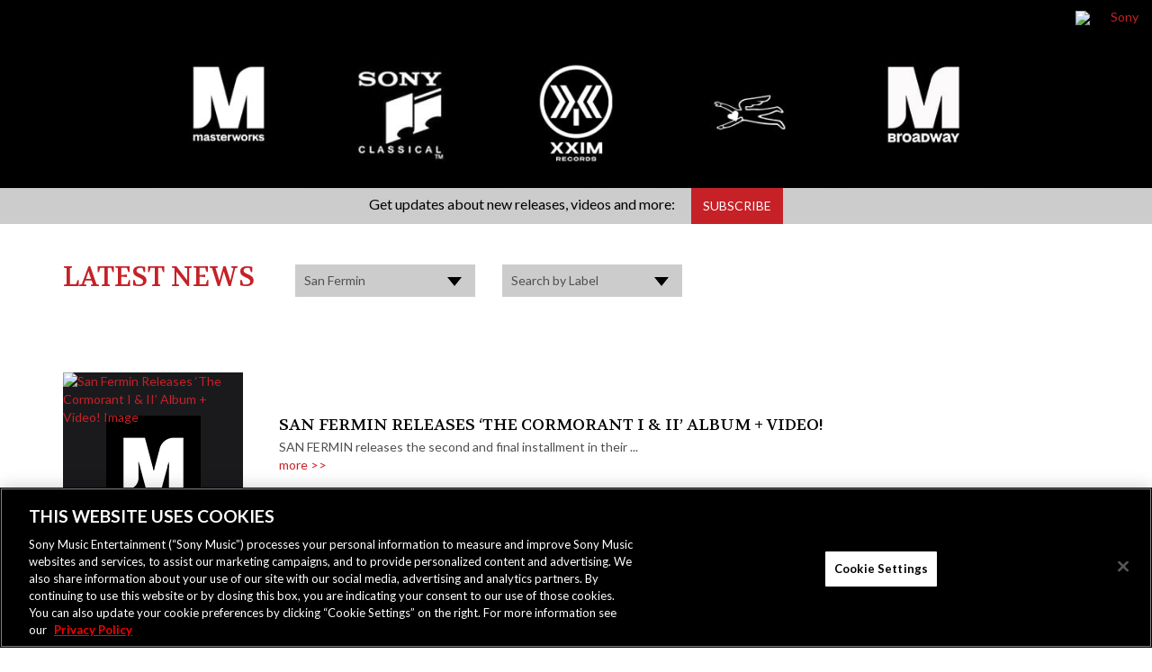

--- FILE ---
content_type: text/css
request_url: https://www.sonymusicmasterworks.com/wp-content/themes/masterworks/style.css
body_size: 4597
content:
/*
Theme Name: Sony Masterworks
Theme URI:
Description:
Author: 45PRESS, Inc.
Author URI: http://www.45press.com
Version: 2.0
Tags:
License:
License URI:
*/

/* General */

html {
    position: relative;
    min-height: 100%;
    -ms-overflow-style: scrollbar;
}

body {
    margin-bottom: 210px;
    background: #fff;
    color: #505050;
    font-family: 'Lato', sans-serif;
}

h1, h2, h3, h4, h5, h6, h7, h8 {
    font-family: 'Volkhov', serif;
    font-weight: normal;
    text-transform: uppercase;
    color: #000;
    line-height: 1em;
}

/*.container {
    max-width: 1000px;
}*/

a {
    color: #c62127;
    -webkit-transition: color 0.5s linear;
    -moz-transition: color 0.5s linear;
    -o-transition: color 0.5s linear;
    transition: color 0.5s linear;
}

a:hover, a:focus {
    outline: 0;
    text-decoration: none;
    color: #000;
}

::-moz-selection {
    background: #c62127;
    color: #fff;
}

::selection {
    background: #c62127;
    color: #fff;
}

.back-link {
    font-size: 12px;
    margin: 10px auto;
    display: inline-block;
}

/* Form */

.form-control {
    border-radius: 0;
    border: 1px solid #000;
    color: #93939e;
    font-weight: 300;
    font-style: italic;
}

.form-control:focus {
    border-color: #c62127;
    outline: 0;
    -webkit-box-shadow: inset 0 1px 1px rgba(0,0,0,.075), 0 0 8px rgba(198, 33, 39, 0.6);
    box-shadow: inset 0 1px 1px rgba(0,0,0,.075), 0 0 8px rgba(198, 33, 39, 0.6);
}

/* Buttons */

.btn {
    border-radius: 0;
    -webkit-transition: border-color 0.5s linear, background-color 0.5s linear;
    -moz-transition: border-color 0.5s linear, background-color 0.5s linear;
    -o-transition: border-color 0.5s linear, background-color 0.5s linear;
    transition: border-color 0.5s linear, background-color 0.5s linear;
}

.btn-default {
    background-color: #c62127;
    border-color: #c62127;
    color: #fff;
    text-transform: lowercase;
}

.btn-default:hover, .btn-default:focus {
    background-color: #000;
    border-color: #000;
    color: #fff;
}

/* Logo */

#main {
    position: relative;
}

.masterworks-logo {
    position: absolute;
    top: 0;
    left: -245px;
}

/* Header */

#header {
    min-height: 169px;
    margin-bottom: 45px;
    background:#000;
}

#header .masterworks-logo-header img {
    /*max-width: 160px;*/
    max-width: 83px;
    margin-bottom: 10px;
    height: auto;
    /*display: none;*/
    display: block;
}

#header .header-title {
    text-transform: uppercase;
    color: #000;
    font-size: 20px;
    font-weight: 300;
}

#header .header-title em {
    font-weight: 400;
}

#header .social-wrap {
    text-align: center;
    /*max-width: 176px;*/
    margin: 0 auto;
    float: left;
}

#header .socials {
    list-style: none;
    margin: 0;
    padding: 0;
    /*font-size: 19px;*/
    font-size: 12px;
}

#header .socials>li {
    display: inline-block;
    margin: 0 1px;
}

#header .socials>li>a .fa-circle {
    color: #000;
    -webkit-transition: color 0.5s linear;
    -moz-transition: color 0.5s linear;
    -o-transition: color 0.5s linear;
    transition: color 0.5s linear;
}

#header .socials>li>a:hover .fa-circle , .socials>li>a:focus .fa-circle {
    color: #c62127;
}

#header .newsletter-wrap {
    max-width: 380px;
    text-align: right;
    margin: 0 0 10px auto;
}

#header .newsletter-privacy {
    text-align: left;
    padding-top: 5px;
}

.nav-tabs {
    border:0;
	text-align: center;
}

.nav-tabs>li {
	display: inline-block;
	vertical-align: middle;
	float: none;
}

.nav-tabs>li>a {
    background:url(assets/img/masterworks-tab.jpg) center 0 no-repeat #000;
    background-size: 170px auto;
    width:190px;
    height:169px;
    border:0;
    margin:0;
    border-radius:0;
}

.nav-tabs>li.active>a,
.nav-tabs>li.active>a:hover,
.nav-tabs>li.active>a:focus,
.nav-tabs>li:focus>a,
.nav-tabs>li:hover>a {
    background-position: center -169px;
    background-color:#fff;
    border:0;
    cursor:pointer;
}

.nav-tabs>li:nth-child(2)>a {
    background-image:url(assets/img/sony-tab.jpg);
}

.nav-tabs>li:nth-child(3)>a {
    background-image:url(assets/img/xxim-tab.jpg);
}

.nav-tabs>li:nth-child(4)>a {
    background-image:url(assets/img/milan-tab.jpg);
}

.nav-tabs>li:nth-child(5)>a {
    background-image:url(assets/img/masterworks-broadway-tab.jpg);
}

.nav>li:hover>a:focus {
    background-color:#fff;
}

.nav>li>a:focus {
    background-color:#000;
}

.popover-content a {
    display:inline-block;
    width:120px;
    margin:5px 10px;
    color:#fff;
    font-size:16px;
}

.popover-content a:hover span {
    text-decoration: underline;
}

.popover-content i {
    margin-right:15px;
}

.popover-content i.fa-fw {
    text-align: left;
}

.popover.bottom {
    margin-top: 15px;
    border-radius: 0;
    border: 0;
    background: #6c6c6c;
}

.popover.bottom>.arrow:after {
    border-bottom-color:#6c6c6c;

}

.nav-tabs>li {
    margin-bottom: 0;
}

.newsletter-bar {
    background: #cccccc;
    color: #000;
}

.newsletter-title {
    font-size: 16px;
    padding: 9px 0;
    margin-right: 15px;
}

@media screen and (max-width: 991px) {
    .newsletter-bar {
        padding-bottom: 9px;
    }

    .newsletter-title {
        margin-right: 0;
        margin-bottom: 0;
        display: block;
    }
}

.newsletter-bar form {
    max-width: 330px;
}

.newsletter-bar .form-control {
    border-color: #eeeded;
    background-color: #eeeded;
    font-style: normal;
    height: 40px;
    color: #000;
    box-shadow: none;
}

.newsletter-bar .form-control:focus {
    box-shadow: none;
}

::-webkit-input-placeholder { /* Chrome/Opera/Safari */
    color: #909090;
}
::-moz-placeholder { /* Firefox 19+ */
    color: #909090;
}
:-ms-input-placeholder { /* IE 10+ */
    color: #909090;
}
:-moz-placeholder { /* Firefox 18- */
    color: #909090;
}

.newsletter-bar .btn {
    text-transform: uppercase;
    height: 40px;
    line-height: 26px;
}

.fan-mail-lb .fancybox-skin {
    border-radius: 0;
}

.fan-mail-lb .fancybox-close {
    width: 39px;
    height: 39px;
    top: 20px;
    right: 20px;
    background-image: url('assets/img/lb-close.png');
    background-size: contain!important;
}

#form_submission {
    background: #fff url('assets/img/fan-mail-loading.gif') no-repeat center center;
}

@media (max-width: 767px) {
    .fan-mail-lb {
        max-width: 100%!important;
        margin: 0 auto 20px auto;
        left: 0!important;
        right: 0;
        padding: 0 10px;
    }

    .fan-mail-lb .fancybox-inner {
        max-width: 100%;
    }

    .fan-mail-lb .fancybox-close {
        width: 29px;
        height: 29px;
    }
}

.carousel-control {
    height: 100px;
    margin: auto;
}

/* Footer */

#footer {
    background: #1a1a1d;
    color: #fff;
    height: 210px;
    width: 100%;
    position: absolute;
    bottom: 0;
    font-size: 12px;
}

#footer a {
    color: #fff;
}

#footer a:hover, #footer a:focus {
    color: #93939e;
}

#footer .logo {
    float: left;
    margin-right: 25px;
    margin-top: 7px;
}

#footer .contact {
    font-size: 16px;
    margin-top: 10px;
}

#footer .contact strong {
    display: block;
    text-transform: uppercase;
}

#footer .contact a {
    color: #fff;
}

#footer .contact a:hover, #footer .contact a:focus {
    color: #c62127;
}

#footer .sub-footer {
    background: #000;
    height: 70px;
    width: 100%;
    position: absolute;
    bottom: 0;
}

#footer .sub-footer p {
    margin: 20px 0 5px 0;
}

/* Home */

.home section h2 {
    font-size: 40px;
    text-align: center;
    margin-top: 0;
    margin-bottom: 30px;
}

#news h2 {
    color: #c62127;
    font-size: 30px;
    text-align: left;
    margin-bottom: 10px;
}


/* Home News */

#news {
    margin-bottom:10px;
}

#news h2 a {
    text-decoration: underline;
}

#news article {
    border-bottom: 1px solid #ccc;
    margin-bottom: 30px;
    padding-bottom: 10px;
}

.home #carousel {
    margin-bottom: 30px;
}

.home #news .section-content {
    margin-bottom: 30px;
}

.news-title {
    font-family: 'Lato', sans-serif;
    margin: 0 0 10px 0;
    font-size: 16px;
    font-weight: 700;
}

.news-title a {
    color: #000;
}

.news-title a:hover, .news-title a:focus {
    color: #c62127;
}

.news-thumb {
    width: 100px;
    height: auto;
    margin: 0 auto 15px auto;
    -webkit-transition: all 0.5s linear;
    -moz-transition: all 0.5s linear;
    -o-transition: all 0.5s linear;
    transition: all 0.5s linear;
}

.news-thumb:hover, .news-thumb:focus {
    -webkit-filter: grayscale(100%);
    filter: grayscale(100%);
    filter: gray;
    filter: url("data:image/svg+xml;utf8,<svg version='1.1' xmlns='http://www.w3.org/2000/svg' height='0'><filter id='greyscale'><feColorMatrix type='matrix' values='0.3333 0.3333 0.3333 0 0 0.3333 0.3333 0.3333 0 0 0.3333 0.3333 0.3333 0 0 0 0 0 1 0' /></filter></svg>#greyscale");
}

.news-excerpt {
    font-weight: 300;
}

.more-link {
    color: #c62127;
    display:block;
}

.more-link:hover, .more-link:focus {
    color: #93939e;
}

#news .btn {
    text-transform: uppercase;
}

/* Home Artists */

.artist {
    margin-bottom: 30px;
}

.artist-thumb {
    width: 100%;
    height: auto;
    margin-bottom: 30px;
    -webkit-transition: all 0.5s linear;
    -moz-transition: all 0.5s linear;
    -o-transition: all 0.5s linear;
    transition: all 0.5s linear;
}

.artist-thumb:hover, .artist-thumb:focus {
    -webkit-filter: grayscale(100%);
    filter: grayscale(100%);
    filter: gray;
    filter: url("data:image/svg+xml;utf8,<svg version='1.1' xmlns='http://www.w3.org/2000/svg' height='0'><filter id='greyscale'><feColorMatrix type='matrix' values='0.3333 0.3333 0.3333 0 0 0.3333 0.3333 0.3333 0 0 0.3333 0.3333 0.3333 0 0 0 0 0 1 0' /></filter></svg>#greyscale");
}

.artist-title {
    font-family: 'Lato', sans-serif;
    margin-bottom: 0;
    font-size: 20px;
    font-weight: 700;
    letter-spacing: 3px;
}

.artist-title a {
    color: #000;
}

.artist:hover .artist-title a, .artist-title a:hover, .artist-title a:focus {
    color: #c62127;
}

#artist-nav {
    text-align: center;
    margin-bottom: 120px;
    font-size: 22px;
    font-weight: 300;
}

#artist-nav .page-numbers {
    padding: 0 5px;
}

#artist-nav a {
    color: #000;
}

#artist-nav a:hover, #artist-nav a:focus {
    color: #000;
}

#artist-nav .current {
    color: #000;
    font-weight: 700;
    border-top: 1px solid #c62127;
    padding-top: 10px;
}

#artist-nav .prev {
    float: left;
}

#artist-nav .next {
    float: right;
}

/* Interior */

.page-title {
    padding: 30px 0;
    background: #000;
    color: #fff;
    text-align: center;
    font-size: 40px;
    margin-top: 0;
    margin-bottom: 25px;
}

.not-found {
    margin-top: 50px;
    font-size: 18px;
}

/* Artist Interior */

.single-artist #header .newsletter-wrap {
    display: none;
}

.single-artist section h2 {
    font-size: 40px;
    margin-top: 0;
    margin-bottom: 30px;
}

.single-artist section h2 .release-title {
    color: #c62127;
}

.single-artist section .section-content {
    padding-bottom: 30px;
}

.info-box {
    padding: 15px;
    border: 1px solid #d3d3d3;
}

.info-box .title {
    font-size: 20px;
    font-weight: 700;
    text-transform: uppercase;
    color: #000;
}

.info-box .link {
    font-size: 16px;
    font-weight: 300;
    font-style: italic;
    float: right;
}

.info-box .link .fa {
    font-size: 22px;
    margin-left: 5px;
    font-style: normal;
}

.info-box .socials {
    list-style: none;
    padding: 0;
    margin: 0;
    float: right;
}

.info-box .socials>li {
    display: inline-block;
}

.release-date {
    text-transform: uppercase;
    font-style: italic;
    font-size: 18px;
    color: #000;
    display: block;
    margin-bottom: 10px;
}

.single-artist #carousel .section-content {
    padding-bottom: 0;
    margin-bottom: 25px;
}

.buy-btns {
    margin: 0 -5px;
}

.buy-btn {
    font-size: 16px;
    padding: 12px 16px;
    -webkit-transition: color 0.5s linear, border-color 0.5s linear;
    -moz-transition: color 0.5s linear, border-color 0.5s linear;
    -o-transition: color 0.5s linear, border-color 0.5s linear;
    transition: color 0.5s linear, border-color 0.5s linear;
    margin: 0 5px 10px 5px;
    color: #000;
    border: 1px solid #000;
}

.buy-btn:hover,
.buy-btn:focus {
    color: #c62127;
    border-color: #c62127;
}

.buy-btn strong {
    color: #000;
}

/*.buy-btn.amazon {
    color: #fd9903;
    border: 1px solid #fd9903;
}

.buy-btn.itunes {
    color: #04a2f0;
    border: 1px solid #04a2f0;
}

.buy-btn.google-play {
    color: #fb8521;
    border: 1px solid #fb8521;
}

.buy-btn.spotify {
    color: #80b819;
    border: 1px solid #80b819;
}

.buy-btn:hover, .buy-btn:focus {
    color: #000;
    border-color: #000;
}*/

.single-artist .news-title, .single-artist .news-title a {
    color: #c62127;
}

.single-artist .news-title a:hover, .single-artist .news-title a:focus {
    color: #000;
}

.single-artist #news blockquote, .single-artist #press blockquote, .home blockquote {
    margin: 0;
    padding: 0;
    border: 0;
    font-size: 1em;
}

.single-artist #news blockquote p:last-child, .single-artist #news blockquote ul:last-child, .single-artist #news blockquote ol:last-child,
.single-artist #press blockquote p:last-child, .single-artist #press blockquote ul:last-child, .single-artist #press blockquote ol:last-child,
.home blockquote p:last-child, .home blockquote ul:last-child, .home blockquote ol:last-child {
    margin: 0 0 10px;
}

.single-artist #artist-nav {
    margin-bottom: 0;
    margin-top: 20px;
}

.video-thumbs {
    margin: 0;
    padding: 0;
    list-style: none;
}

.video-thumb img {
    padding-bottom: 10px;
    width: 100%;
    height: auto;
    -webkit-transition: all 0.5s linear;
    -moz-transition: all 0.5s linear;
    -o-transition: all 0.5s linear;
    transition: all 0.5s linear;
}

.video-thumb img:hover, .video-thumb img:focus {
    -webkit-filter: grayscale(100%);
    filter: grayscale(100%);
    filter: gray;
    filter: url("data:image/svg+xml;utf8,<svg version='1.1' xmlns='http://www.w3.org/2000/svg' height='0'><filter id='greyscale'><feColorMatrix type='matrix' values='0.3333 0.3333 0.3333 0 0 0.3333 0.3333 0.3333 0 0 0.3333 0.3333 0.3333 0 0 0 0 0 1 0' /></filter></svg>#greyscale");
}

.video-thumb.active {
    display: none;
}

.btn-videos {
    width: 100%;
    text-transform: none;
    font-weight: 300;
    font-style: italic;
}

.photo-thumbs {
    margin: 0 -7.5px;
}

.photo-thumbs a {
    display: block;
    float: left;
    padding: 0 7.5px 15px 7.5px;
}

.photo-thumbs a img {
    max-width: 105px;
    height: auto;
    -webkit-transition: all 0.5s linear;
    -moz-transition: all 0.5s linear;
    -o-transition: all 0.5s linear;
    transition: all 0.5s linear;
}

.photo-thumbs a img:hover, .photo-thumbs a img:focus {
    -webkit-filter: grayscale(100%);
    filter: grayscale(100%);
    filter: gray;
    filter: url("data:image/svg+xml;utf8,<svg version='1.1' xmlns='http://www.w3.org/2000/svg' height='0'><filter id='greyscale'><feColorMatrix type='matrix' values='0.3333 0.3333 0.3333 0 0 0.3333 0.3333 0.3333 0 0 0.3333 0.3333 0.3333 0 0 0 0 0 1 0' /></filter></svg>#greyscale");
}

#bio-content, #press-content {
    display: none;
}

/*NEWS*/

.news-page-title {
    color:#c62127;
    float:left;
    margin:0 30px 60px 0;
    font-size: 30px;
}

.news-item {
    padding:30px 0;
    border-bottom:1px solid #ccc;
    margin:0;
}

.news-item .media-body {
    padding:0 30px;
}

.news-item .media-heading {
    font-size: 18px;
    margin-top:50px;
    color:#000;
}

.news-item .media-heading a {
    color:#000;
}

.news-item .media-heading a:focus,
.news-item .media-heading a:hover {
    color:#c62127;
}

.news-item .thumb-spacer {
    display: inline-block;
    width: 200px;
    height: 200px;
    background: url(assets/img/logos/masterworks-white.png) center center no-repeat #1a1a1d;
    background-size: auto auto;
}

.news-pagination-nav {
    margin: 80px auto;
    text-align: center;
    font-size: 18px;
    clear: both;
}

.news-pagination-nav .page-numbers {
    color:#000;
    padding:10px;
    -webkit-transition:background 0.3s ease-in-out;
    transition:background 0.3s ease-in-out;
}

.news-pagination-nav .page-numbers:hover,
.news-pagination-nav .page-numbers:focus,
.news-pagination-nav .page-numbers.current {
    color:#fff;
    background:#000;
}

.label-filter,
.artist-filter {
    float:left;
    min-width:200px;
    position: relative;
    background: #cccccc;
    padding:8px 10px;
    margin: 0 15px;
}

.label-filter:hover,
.artist-filter:hover {
    cursor:pointer;
}

.label-filter:after, .artist-filter:after {
    content: '';
    position: absolute;
    width: 0;
    height: 0;
    border-color: transparent;
    border-style: solid;
    top: 40%;
    right: 15px;
    margin-left: -10px;
    border-width: 10px 8px 0;
    border-top-color: #000;
}

.label-filter > span, .artist-filter > span {
    pointer-events:none;
}

.label-filter ul, .artist-filter ul {
    position: absolute;
    top: 100%;
    display: none;
    max-height: 230px;
    overflow: auto;
    background: #f0f0f0;
    left: 0;
    right: 0;
    width: 100%;
    margin:0;
    padding:0;
    z-index: 99;
}

.label-filter ul li, .artist-filter ul li {
    list-style-type:none;
    margin:0;
    padding:0;
}

.label-filter ul li a, .artist-filter ul li a {
    color:#000;
    padding:8px 10px;
    margin:0;
    border-bottom:2px solid #fff;
    display: block;
}

.label-filter ul li a:hover, .artist-filter ul li a:hover {
    background-color:#ccc;
}

/* Carousel */

.carousel-control {
    background: none!important;
}

.carousel-caption {
    left: 0;
    right: 0;
    bottom: 0;
    background: rgb(0, 0, 0);
    background: rgba(0, 0, 0, 0.90);
    text-align: left;
    color: #fff;
    text-shadow: none;
    padding: 15px;
}

.carousel-caption h3 {
    color: #fff;
    margin: 0;
    font-size: 35px;
    line-height: 1em;
}

.carousel-caption p {
    font-size: 14px;
    font-weight: 300;
    color: #c9c9c9;
}

.carousel-caption a {
    text-transform: lowercase;
    font-style: italic;
    font-weight: 700;
    color: #fff;
    opacity: 1;
}

.carousel-caption a:hover, .carousel-caption a:focus {
    color: #fff;
    opacity: 0.8;
}

.carousel-caption .featured {
    background: #c62127;
    text-transform: uppercase;
    position: absolute;
    left: 0;
    top: -40px;
    padding: 10px 15px;
    color: #fff;
    font-weight: 700;
}

/* Embed */

iframe, object, embed, img {
    max-width: 100%;
}

/* Images */

img.size-auto,
img.size-full,
img.size-large,
img.size-medium,
.attachment img {
    max-width: 100%;
    height: auto;
}

.alignleft,
img.alignleft {
    display: inline;
    float: left;
    margin-right: 20px;
}

.alignright,
img.alignright {
    display: inline;
    float: right;
    margin-left: 20px;
}

.aligncenter,
img.aligncenter {
    clear: both;
    display: block;
    margin-left: auto;
    margin-right: auto;
}

img.alignleft,
img.alignright,
img.aligncenter {
    margin-bottom: 10px;
}

/* Medium to large desktop */

@media (min-width: 992px) and (max-width: 1199px) {
}

/* Tablet  */

@media (min-width: 768px) and (max-width: 991px) {
    body {
        margin-bottom: 245px;
    }

    #footer {
        height: 245px;
    }

    #footer .sub-footer {
        height: 90px;
    }

    #footer .logo {
        margin-top:14px;
    }

    /*#header .socials>li>a {
        font-size: 18px;
    }
    */
}

/* Tablet and under */

@media (max-width: 1199px) {

    #header {
        min-height: initial;
        /*height: 149px;*/
    }

    .nav-tabs>li>a {
        width:150px;
        height: 150px;
        background: url(assets/img/masterworks-tab.jpg) center 0 no-repeat #000;
        background-size: 150px auto;
    }

    .nav-tabs>li.active>a, .nav-tabs>li.active>a:hover, .nav-tabs>li.active>a:focus, .nav-tabs>li:focus>a, .nav-tabs>li:hover>a {
        background-position: center -149px;
    }

}

@media (max-width: 991px) {

    #header {
        min-height: initial;
        /*height: 119px;*/
    }

    .newsletter-bar {
        background: #fff;
    }

    .newsletter-title {
        text-align: center;
    }

    .newsletter-bar form {
        margin: 0 auto;
    }

    .nav-tabs>li>a {
        width:120px;
        height: 119px;
        background: url(assets/img/masterworks-tab.jpg) center 0 no-repeat #000;
        background-size: 120px auto;
    }

    .nav-tabs>li.active>a, .nav-tabs>li.active>a:hover, .nav-tabs>li.active>a:focus, .nav-tabs>li:focus>a, .nav-tabs>li:hover>a {
        background-position: center -119px;
    }

    .carousel-inner>.item>a>img, .carousel-inner>.item>img {
        width:100%;
    }


    .carousel-caption h3 {
        font-size: 30px;
    }

    .carousel-caption p {
        font-size: 14px;
    }


    #header .social-wrap {
        float: right;
    }

    #header .newsletter-wrap {
        /* display: none;*/
    }


    #header .newsletter-wrap .header-title {
        display: none;
    }


    #header .newsletter-wrap {
        max-width: 100%;
    }

    .news-page-title {
        float: none;
        margin-bottom: 15px;
    }

    .artist-filter {
        margin-left:0;
        margin-bottom: 15px;
    }

    .label-filter {
        margin-bottom: 60px;
    }

    .home #news .section-content {
        margin-bottom: 0;
    }

    .home section h2 {
        margin-top: 30px;
    }

}

/* Mobile */

@media (max-width: 767px) {


    #header {
        min-height: initial;
        /*height: 209px;*/
    }

    .nav.nav-tabs {
        margin: auto;
        display: block;
        width: 270px;
    }

    .nav-tabs>li>a {
        width:90px;
        height: 89px;
        background: url(assets/img/masterworks-tab.jpg) center 0 no-repeat #000;
        background-size: 90px auto;
    }

    .nav-tabs>li.active>a, .nav-tabs>li.active>a:hover, .nav-tabs>li.active>a:focus, .nav-tabs>li:focus>a, .nav-tabs>li:hover>a {
        background-position: center -89px;
    }

    #header {
        padding-top: 15px;
        /*padding-bottom: 15px;*/
    }

    #header .masterworks-logo-header img {
        margin-left: auto;
        margin-right: auto;
    }

    #header .social-wrap {
        margin: 0 0 0 auto;
        width: auto;
        text-align: center;
        float: none;
    }

    #header .newsletter-wrap {
        max-width: 100%;
    }

    body {
        margin-bottom: 300px;
    }

    .home section h2 {
        font-size: 30px;
    }

    .artist {
        margin-bottom: 30px;
    }


    .artist-title {
        font-size: 25px;
    }


    .artist-thumb {
        margin-bottom: 0;
    }

    .single-artist section h2 {
        font-size: 30px;
    }


    .single-artist section .section-content {
        padding-bottom: 30px;
    }

    .buy-btns {
        margin: 0;
    }

    .carousel-caption h3 {
        font-size: 25px;
    }

    .carousel-caption p {
        font-size: 12px;
    }

    .carousel-caption {
        position: static;
        background: #000;
    }

    .carousel-caption .featured {
        position: static;
        display: inline-block;
        margin-bottom: 10px;
    }

    .carousel-control .icon-prev, .carousel-control .icon-next, .carousel-control .glyphicon-chevron-left, .carousel-control .glyphicon-chevron-right {
        top: 25%;
    }

    .video-thumbs li {
        float: left;
        width: 50%;
    }

    .video-thumbs li a img {
        padding: 10px 5px;
    }

    .photo-thumbs {
        margin: 0;
    }

    .info-box {
        margin-bottom: 10px;
    }

    .info-box .title, .info-box .link {
        font-size: 14px;
    }

    .page-title {
        font-size: 25px;
        padding: 30px 0;
        word-wrap: break-word;
    }

    .news-page-title {
        text-align:center;
        margin:auto;
        margin-bottom:25px;
    }

    .artist-filter, .label-filter {
        margin-left:auto;
        margin-right:auto;
        max-width:100%;
        width:180px;
        display:block;
        float:none;
    }

    .news-item .thumb-spacer {
        margin:auto;
        display:block;
    }

    .news-item .media-body, .news-item .media-left {
        display:block;
        float:none!important;
        padding:0;
        max-width:100%;
    }

    #footer {
        height: 300px;
    }

    #footer .sub-footer {
        height: 140px;
    }

    #footer .sub-footer p {
        margin: 10px 0 10px 0;
    }

    #footer .logo {
        margin-top:14px;
        margin-right: 10px;
        margin-bottom: 10px;
        max-width: 75px;
    }

}


@media (max-width: 480px) {
    .newsletter-title {
        font-size: 13px;
    }

    .newsletter-bar .form-control {
        height: 34px;
    }

    .newsletter-bar .btn {
        height: 34px;
    }
}

/* Gravity Forms */
.gform_wrapper input[type="email"],
.gform_wrapper input[type="password"],
.gform_wrapper input[type="text"],
.gform_wrapper select,
.gform_wrapper textarea {
    border: 1px solid #000;
    min-height: 32px;
}

.gform_button {
    text-transform: uppercase;
}